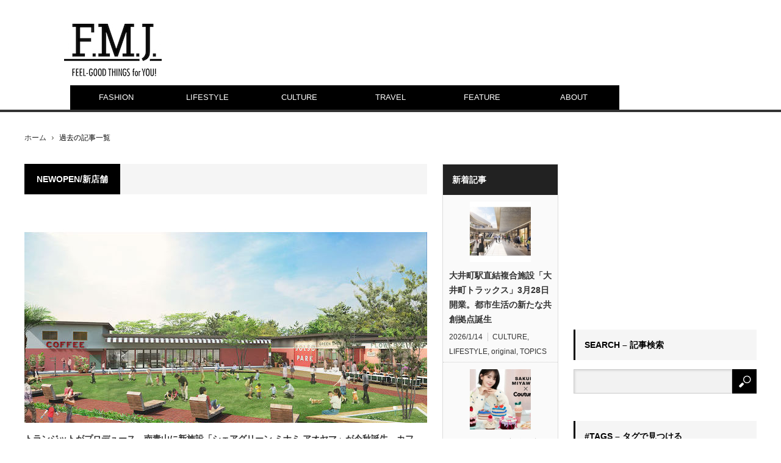

--- FILE ---
content_type: text/html; charset=UTF-8
request_url: https://fashionmarketingjournal.com/tag/newopen%E6%96%B0%E5%BA%97%E8%88%97/page/9
body_size: 11230
content:
<!DOCTYPE html>
<html class="pc" lang="ja">
<head>
<meta charset="UTF-8">
<!--[if IE]><meta http-equiv="X-UA-Compatible" content="IE=edge,chrome=1"><![endif]-->
<meta name="viewport" content="width=device-width,initial-scale=1.0">
<title>NEWOPEN/新店舗に関する記事一覧</title>
<meta name="description" content="FASHION WEB MAGAZINE">
<link rel="pingback" href="https://fashionmarketingjournal.com/wp/xmlrpc.php">
<link rel="alternate" type="application/rss+xml" title="F.M.J. magazine｜エフ・エム・ジェー マガジン &raquo; フィード" href="https://fashionmarketingjournal.com/feed" />
<link rel="alternate" type="application/rss+xml" title="F.M.J. magazine｜エフ・エム・ジェー マガジン &raquo; コメントフィード" href="https://fashionmarketingjournal.com/comments/feed" />
<link rel="alternate" type="application/rss+xml" title="F.M.J. magazine｜エフ・エム・ジェー マガジン &raquo; NEWOPEN/新店舗 タグのフィード" href="https://fashionmarketingjournal.com/tag/newopen%e6%96%b0%e5%ba%97%e8%88%97/feed" />
		<script type="text/javascript">
			window._wpemojiSettings = {"baseUrl":"https:\/\/s.w.org\/images\/core\/emoji\/72x72\/","ext":".png","source":{"concatemoji":"https:\/\/fashionmarketingjournal.com\/wp\/wp-includes\/js\/wp-emoji-release.min.js?ver=4.5.32"}};
			!function(e,o,t){var a,n,r;function i(e){var t=o.createElement("script");t.src=e,t.type="text/javascript",o.getElementsByTagName("head")[0].appendChild(t)}for(r=Array("simple","flag","unicode8","diversity"),t.supports={everything:!0,everythingExceptFlag:!0},n=0;n<r.length;n++)t.supports[r[n]]=function(e){var t,a,n=o.createElement("canvas"),r=n.getContext&&n.getContext("2d"),i=String.fromCharCode;if(!r||!r.fillText)return!1;switch(r.textBaseline="top",r.font="600 32px Arial",e){case"flag":return r.fillText(i(55356,56806,55356,56826),0,0),3e3<n.toDataURL().length;case"diversity":return r.fillText(i(55356,57221),0,0),a=(t=r.getImageData(16,16,1,1).data)[0]+","+t[1]+","+t[2]+","+t[3],r.fillText(i(55356,57221,55356,57343),0,0),a!=(t=r.getImageData(16,16,1,1).data)[0]+","+t[1]+","+t[2]+","+t[3];case"simple":return r.fillText(i(55357,56835),0,0),0!==r.getImageData(16,16,1,1).data[0];case"unicode8":return r.fillText(i(55356,57135),0,0),0!==r.getImageData(16,16,1,1).data[0]}return!1}(r[n]),t.supports.everything=t.supports.everything&&t.supports[r[n]],"flag"!==r[n]&&(t.supports.everythingExceptFlag=t.supports.everythingExceptFlag&&t.supports[r[n]]);t.supports.everythingExceptFlag=t.supports.everythingExceptFlag&&!t.supports.flag,t.DOMReady=!1,t.readyCallback=function(){t.DOMReady=!0},t.supports.everything||(a=function(){t.readyCallback()},o.addEventListener?(o.addEventListener("DOMContentLoaded",a,!1),e.addEventListener("load",a,!1)):(e.attachEvent("onload",a),o.attachEvent("onreadystatechange",function(){"complete"===o.readyState&&t.readyCallback()})),(a=t.source||{}).concatemoji?i(a.concatemoji):a.wpemoji&&a.twemoji&&(i(a.twemoji),i(a.wpemoji)))}(window,document,window._wpemojiSettings);
		</script>
		<style type="text/css">
img.wp-smiley,
img.emoji {
	display: inline !important;
	border: none !important;
	box-shadow: none !important;
	height: 1em !important;
	width: 1em !important;
	margin: 0 .07em !important;
	vertical-align: -0.1em !important;
	background: none !important;
	padding: 0 !important;
}
</style>
<link rel='stylesheet' id='style-css'  href='https://fashionmarketingjournal.com/wp/wp-content/themes/fmj/style.css?ver=3.0.2' type='text/css' media='screen' />
<script type='text/javascript' src='https://fashionmarketingjournal.com/wp/wp-includes/js/jquery/jquery.js?ver=1.12.4'></script>
<script type='text/javascript' src='https://fashionmarketingjournal.com/wp/wp-includes/js/jquery/jquery-migrate.min.js?ver=1.4.1'></script>
<link rel='https://api.w.org/' href='https://fashionmarketingjournal.com/wp-json/' />

<script src="https://fashionmarketingjournal.com/wp/wp-content/themes/fmj/js/modernizr.js?ver=3.0.2"></script>
<script src="https://fashionmarketingjournal.com/wp/wp-content/themes/fmj/js/jscript.js?ver=3.0.2"></script>
<script src="https://fashionmarketingjournal.com/wp/wp-content/themes/fmj/js/comment.js?ver=3.0.2"></script>

<link rel="stylesheet" media="screen and (max-width:641px)" href="https://fashionmarketingjournal.com/wp/wp-content/themes/fmj/responsive.css?ver=3.0.2">

<link rel="stylesheet" href="https://fashionmarketingjournal.com/wp/wp-content/themes/fmj/japanese.css?ver=3.0.2">

<!--[if lt IE 9]>
<script src="https://fashionmarketingjournal.com/wp/wp-content/themes/fmj/js/html5.js?ver=3.0.2"></script>
<![endif]-->

<style type="text/css">

body { font-size:14px; }

#logo { top:39px; left:65px; }

a:hover, #header_button li a:hover, #header_button li a.active, #header_menu li a:hover, #copyright_area a:hover, #bread_crumb .last, .styled_post_list1 li a:hover, .post_meta a:hover, .side_headline, #index_featured_post_list2 .headline
 { color:#000000; }

.design_date, #load_post a:hover, #header_category_list, #header_tag_list, #header_button li#category_button a:before, #header_button li#recommend_button a:before, #header_button li#tag_button a:before, #header_button li#misc_button a:before, #header_recommend_list a:before, #header_misc_list a:before,
 .pc #global_menu ul a, #post_list_tab li a:hover, #return_top a:hover, #wp-calendar td a:hover, #wp-calendar #prev a:hover, #wp-calendar #next a:hover, .widget_search #search-btn input:hover, .widget_search #searchsubmit:hover,
  #related_post .image:hover img, #submit_comment:hover, #post_pagination a:hover, #post_pagination p, .tcdw_category_list_widget a:hover, a.menu_button:hover, .author_profile .author_social_link li.author_link a:hover, .archive_headline span, .author_info_link:hover
   { background-color:#000000; }

.side_headline, #index_featured_post_list2 .headline, #comment_textarea textarea:focus, #guest_info input:focus, .single_headline, #related_post .image:hover img, .post_list .image:hover img, .styled_post_list1 .image:hover img
 { border-color:#000000; }

.pc #global_menu ul a:hover
   { background-color:#E3E3E3; }

.mobile #global_menu a:hover
   { background-color:#000000 !important; }

#index_featured_post_list2 .headline
   { border-color:#E60759; color:#E60759; }


<!-- Google tag (gtag.js) -->
<script async src="https://www.googletagmanager.com/gtag/js?id=G-M605FD9QKX"></script>
<script>
  window.dataLayer = window.dataLayer || [];
  function gtag(){dataLayer.push(arguments);}
  gtag('js', new Date());

  gtag('config', 'G-M605FD9QKX');
</script>
</style>



<link rel="icon" href="https://fashionmarketingjournal.com/wp/wp-content/uploads/2016/07/cropped-icon-32x32.jpg" sizes="32x32" />
<link rel="icon" href="https://fashionmarketingjournal.com/wp/wp-content/uploads/2016/07/cropped-icon-192x192.jpg" sizes="192x192" />
<link rel="apple-touch-icon-precomposed" href="https://fashionmarketingjournal.com/wp/wp-content/uploads/2016/07/cropped-icon-180x180.jpg" />
<meta name="msapplication-TileImage" content="https://fashionmarketingjournal.com/wp/wp-content/uploads/2016/07/cropped-icon-270x270.jpg" />
<script type="text/javascript">

  var _gaq = _gaq || [];
  _gaq.push(['_setAccount', 'UA-41325182-1']);
  _gaq.push(['_trackPageview']);

  (function() {
    var ga = document.createElement('script'); ga.type = 'text/javascript'; ga.async = true;
    ga.src = ('https:' == document.location.protocol ? 'https://ssl' : 'http://www') + '.google-analytics.com/ga.js';
    var s = document.getElementsByTagName('script')[0]; s.parentNode.insertBefore(ga, s);
  })();

</script>

<!-- Google tag (gtag.js) -->
<script async src="https://www.googletagmanager.com/gtag/js?id=G-M605FD9QKX"></script>
<script>
  window.dataLayer = window.dataLayer || [];
  function gtag(){dataLayer.push(arguments);}
  gtag('js', new Date());

  gtag('config', 'G-M605FD9QKX');
</script>


                        
<script src='https://www.googletagservices.com/tag/js/gpt.js'>
  googletag.pubads().definePassback('/35741869/Fmjpress_Fmj', [1, 1]).display();
</script>

  <head prefix="og: http://ogp.me/ns# fb: http://ogp.me/ns/fb# website: http://ogp.me/ns/website#">
<!DOCTYPE html>
<html><meta property='og:locale' content='ja_JP'>
<meta property='fb:app_id' content='315737618788919'>
<meta property='og:site_name' content="F.M.J.（エフ・エム・ジェイ）" />
<meta property="og:title" content="F.M.J. magazine｜エフ・エム・ジェー マガジン">
<meta property="og:description" content="FASHION WEB MAGAZINE">
<meta property="og:url" content="https://fashionmarketingjournal.com">
<meta property="og:type" content="website">
<meta property="og:image" content="http://fashionmarketingjournal.com/wp/wp-content/uploads/2016/11/fmj_ogp.jpg">

<meta name="google-site-verification" content="0mrgD7ht4ukZ4F64G4WvShGk_PbalIefyfsYexyB6tc" />
<script async src="https://pagead2.googlesyndication.com/pagead/js/adsbygoogle.js?client=ca-pub-6884186058999937"
     crossorigin="anonymous"></script>
</head>
<body class="archive paged tag tag-newopen tag-1051 paged-9 tag-paged-9">

 <div id="header">
  <div id="header_inner">

   <!-- logo -->
   <div id='logo_image'>
<h1 id="logo"><a href=" https://fashionmarketingjournal.com/" title="F.M.J. magazine｜エフ・エム・ジェー マガジン" data-label="F.M.J. magazine｜エフ・エム・ジェー マガジン"><img src="https://fashionmarketingjournal.com/wp/wp-content/uploads/tcd-w/logo.jpg?1768457898" alt="F.M.J. magazine｜エフ・エム・ジェー マガジン" title="F.M.J. magazine｜エフ・エム・ジェー マガジン" /></a></h1>
</div>

   <!-- global menu -->
      <a href="#" class="menu_button">menu</a>
   <div id="global_menu" class="clearfix">
    <ul id="menu-%e3%82%b0%e3%83%ad%e3%83%bc%e3%83%90%e3%83%ab%e3%83%a1%e3%83%8b%e3%83%a5%e3%83%bc" class="menu"><li id="menu-item-2025" class="menu-item menu-item-type-taxonomy menu-item-object-category menu-item-has-children menu-item-2025 menu-category-84"><a href="https://fashionmarketingjournal.com/category/topics/fashion">FASHION</a>
<ul class="sub-menu">
	<li id="menu-item-14741" class="menu-item menu-item-type-taxonomy menu-item-object-category menu-item-14741 menu-category-815"><a href="https://fashionmarketingjournal.com/category/collection">COLLECTION</a></li>
</ul>
</li>
<li id="menu-item-2005" class="menu-item menu-item-type-taxonomy menu-item-object-category menu-item-2005 menu-category-77"><a href="https://fashionmarketingjournal.com/category/topics/lifestyle">LIFESTYLE</a></li>
<li id="menu-item-2026" class="menu-item menu-item-type-taxonomy menu-item-object-category menu-item-2026 menu-category-89"><a href="https://fashionmarketingjournal.com/category/topics/culture">CULTURE</a></li>
<li id="menu-item-2382" class="menu-item menu-item-type-taxonomy menu-item-object-category menu-item-2382 menu-category-90"><a href="https://fashionmarketingjournal.com/category/topics/travel">TRAVEL</a></li>
<li id="menu-item-1985" class="menu-item menu-item-type-taxonomy menu-item-object-category menu-item-1985 menu-category-11"><a href="https://fashionmarketingjournal.com/category/feature">FEATURE</a></li>
<li id="menu-item-2294" class="menu-item menu-item-type-post_type menu-item-object-page menu-item-has-children menu-item-2294"><a href="https://fashionmarketingjournal.com/aboutus">ABOUT</a>
<ul class="sub-menu">
	<li id="menu-item-21491" class="menu-item menu-item-type-custom menu-item-object-custom menu-item-21491"><a target="_blank" href="https://fashionmarketingjournal.com/studio">STUDIO</a></li>
	<li id="menu-item-21472" class="menu-item menu-item-type-custom menu-item-object-custom menu-item-21472"><a target="_blank" href="https://fmj.tokyo/">PRODUCTION</a></li>
</ul>
</li>
</ul>   </div>
   
   <!-- banner1 -->
         <div id="header_banner_area">
         <script src='https://www.googletagservices.com/tag/js/gpt.js'>
  googletag.pubads().definePassback('/35741869/Fmjpress_Fmj', [728, 90]).display();
</script>       </div>
      
  </div><!-- END #header_inner -->
 </div><!-- END #header -->

 <!-- bread crumb -->
  <ul id="bread_crumb" class="clearfix">
 <li class="home"><a href="https://fashionmarketingjournal.com/"><span>ホーム</span></a></li>

 <li class="last">過去の記事一覧</li>

</ul> 
 <div id="contents" class="clearfix">
<div id="main_col">

 
  <h3 class="archive_headline"><span>NEWOPEN/新店舗</span></h3>

 
 <ol id="archive_post_list" class="clearfix">
    <li class="post_type1 post_num1 clearfix">
      <a class="image" href="https://fashionmarketingjournal.com/2018/08/sharegreenminamiaoyama.html"><img width="660" height="400" src="https://fashionmarketingjournal.com/wp/wp-content/uploads/2018/08/sharegreen_top-660x400.jpg" class="attachment-size2 size-size2 wp-post-image" alt="sharegreen_top" /></a>
      <h4 class="title"><a href="https://fashionmarketingjournal.com/2018/08/sharegreenminamiaoyama.html">トランジットがプロデュース、南青山に新施設「シェアグリーン ミナミ アオヤマ」が今秋誕生。カフェ、ショップ、オフィスなどオープン</a></h4>
   <p class="excerpt">NTT都市開発は、東京・南青山1丁目に、緑豊かな広場を中心に、カフェ、ショップ、オフィスが共存する施設「シェアグリーン ミナミ アオヤマ（SHARE GREEN MINAMI AOYAMA）」（東京都港区南青山1-12-3）を10月上…</p>      <ul class="meta clearfix">
    <li class="post_date"><time class="entry-date updated" datetime="2018-08-07T23:08:24+00:00">2018/8/1</time></li>    <li class="post_category"><a href="https://fashionmarketingjournal.com/category/topics/lifestyle" rel="category tag">LIFESTYLE</a>, <a href="https://fashionmarketingjournal.com/category/original" rel="category tag">original</a>, <a href="https://fashionmarketingjournal.com/category/topics" rel="category tag">TOPICS</a></li>   </ul>
        </li><!-- END .post_list -->
    <li class="post_type2 post_num2 clearfix">
      <a class="image" href="https://fashionmarketingjournal.com/2018/07/shibuyabridgeopen.html"><img width="550" height="270" src="https://fashionmarketingjournal.com/wp/wp-content/uploads/2018/07/shibuyabridge-9-550x270.jpg" class="attachment-size4 size-size4 wp-post-image" alt="shibuyabridge-9" /></a>
      <h4 class="title"><a href="https://fashionmarketingjournal.com/2018/07/shibuyabridgeopen.html">渋谷再開発で代官山エリアとつなげる「渋谷ブリッジ」が今秋オープン。マスタード ホテル、保育所、カフェ、オフィスなど多様な用途で始動</a></h4>
   <p class="excerpt">東京急行電鉄は、東横線渋谷・代官山間の地下化によって新たに創出されたトンネル上部の線路跡地で推進す…</p>      <ul class="meta clearfix">
    <li class="post_date"><time class="entry-date updated" datetime="2018-07-30T21:59:25+00:00">2018/7/30</time></li>    <li class="post_category"><a href="https://fashionmarketingjournal.com/category/topics/lifestyle" rel="category tag">LIFESTYLE</a>, <a href="https://fashionmarketingjournal.com/category/original" rel="category tag">original</a>, <a href="https://fashionmarketingjournal.com/category/topics" rel="category tag">TOPICS</a></li>   </ul>
        </li><!-- END .post_list -->
    <li class="post_type2 post_num3 clearfix">
      <a class="image" href="https://fashionmarketingjournal.com/2018/07/undefeated-harajukumeijidori.html"><img width="500" height="270" src="https://fashionmarketingjournal.com/wp/wp-content/uploads/2018/07/WASTED-YOUTH-X-UNDEFEATED-COLLECTION1-500x270.jpg" class="attachment-size4 size-size4 wp-post-image" alt="WASTED YOUTH X UNDEFEATED COLLECTION1" /></a>
      <h4 class="title"><a href="https://fashionmarketingjournal.com/2018/07/undefeated-harajukumeijidori.html">「UNDEFEATED」が原宿・明治通りにオープン。VERDY が手がける WASTED YOUTH 店舗限定Tシャツをリリース</a></h4>
   <p class="excerpt">アメリカ・ロサンゼルス発のハイプなカルチャーを発信するスニーカーショップ「アンディフィーテッド（…</p>      <ul class="meta clearfix">
    <li class="post_date"><time class="entry-date updated" datetime="2018-07-09T17:02:24+00:00">2018/7/9</time></li>    <li class="post_category"><a href="https://fashionmarketingjournal.com/category/topics/fashion" rel="category tag">FASHION</a>, <a href="https://fashionmarketingjournal.com/category/original" rel="category tag">original</a>, <a href="https://fashionmarketingjournal.com/category/topics" rel="category tag">TOPICS</a></li>   </ul>
        </li><!-- END .post_list -->
    <li class="post_type2 post_num4 clearfix">
      <a class="image" href="https://fashionmarketingjournal.com/2018/07/hoshinoresortkaiito_renewal.html"><img width="550" height="270" src="https://fashionmarketingjournal.com/wp/wp-content/uploads/2018/07/kaiitohoshino-2-550x270.jpg" class="attachment-size4 size-size4 wp-post-image" alt="kaiitohoshino-2" /></a>
      <h4 class="title"><a href="https://fashionmarketingjournal.com/2018/07/hoshinoresortkaiito_renewal.html">星野リゾート「界 伊東」が今冬リニューアルオープン。伊豆の豊かな四季を表現したご当地部屋が誕生</a></h4>
   <p class="excerpt">静岡県・伊東温泉にある「星野リゾート 界 伊東」は、大浴場、ロビー、客室を改装し、12月21日にリニ…</p>      <ul class="meta clearfix">
    <li class="post_date"><time class="entry-date updated" datetime="2018-07-11T20:11:55+00:00">2018/7/5</time></li>    <li class="post_category"><a href="https://fashionmarketingjournal.com/category/original" rel="category tag">original</a>, <a href="https://fashionmarketingjournal.com/category/topics" rel="category tag">TOPICS</a>, <a href="https://fashionmarketingjournal.com/category/topics/travel" rel="category tag">TRAVEL</a></li>   </ul>
        </li><!-- END .post_list -->
    <li class="post_type2 post_num5 clearfix">
      <a class="image" href="https://fashionmarketingjournal.com/2018/06/actus-kichijoji.html"><img width="550" height="270" src="https://fashionmarketingjournal.com/wp/wp-content/uploads/2018/06/actuskichijoji1-550x270.jpg" class="attachment-size4 size-size4 wp-post-image" alt="actuskichijoji1" /></a>
      <h4 class="title"><a href="https://fashionmarketingjournal.com/2018/06/actus-kichijoji.html">武蔵野エリアに初出店「アクタス 吉祥寺店」が7月オープン。コペンハーゲンのデザイナーによるポップアップも開催</a></h4>
   <p class="excerpt">「アクタス（ACTUS）」が7月20日、東京・吉祥寺（東京都武蔵野市吉祥寺本町2丁目2－6）にオープ…</p>      <ul class="meta clearfix">
    <li class="post_date"><time class="entry-date updated" datetime="2018-06-19T14:43:31+00:00">2018/6/18</time></li>    <li class="post_category"><a href="https://fashionmarketingjournal.com/category/topics/lifestyle" rel="category tag">LIFESTYLE</a>, <a href="https://fashionmarketingjournal.com/category/original" rel="category tag">original</a>, <a href="https://fashionmarketingjournal.com/category/topics" rel="category tag">TOPICS</a></li>   </ul>
        </li><!-- END .post_list -->
    <li class="post_type3 post_num6 clearfix">
      <a class="image" href="https://fashionmarketingjournal.com/2018/06/ginzasonypark.html"><img width="150" height="150" src="https://fashionmarketingjournal.com/wp/wp-content/uploads/2018/06/ginzasonypark-top-150x150.jpg" class="attachment-size1 size-size1 wp-post-image" alt="ginzasonypark-top" srcset="https://fashionmarketingjournal.com/wp/wp-content/uploads/2018/06/ginzasonypark-top-150x150.jpg 150w, https://fashionmarketingjournal.com/wp/wp-content/uploads/2018/06/ginzasonypark-top-120x120.jpg 120w" sizes="(max-width: 150px) 100vw, 150px" /></a>
      <h4 class="title"><a href="https://fashionmarketingjournal.com/2018/06/ginzasonypark.html">旧ソニービル跡地に「銀座ソニーパーク」8月オープン。「藤原ヒロシのコンビニ」など体験型の新感覚施設として期間限定展開</a></h4>
         <ul class="meta clearfix">
    <li class="post_date"><time class="entry-date updated" datetime="2018-06-09T20:02:41+00:00">2018/6/8</time></li>    <li class="post_category"><a href="https://fashionmarketingjournal.com/category/topics/lifestyle" rel="category tag">LIFESTYLE</a>, <a href="https://fashionmarketingjournal.com/category/original" rel="category tag">original</a>, <a href="https://fashionmarketingjournal.com/category/topics" rel="category tag">TOPICS</a></li>   </ul>
        </li><!-- END .post_list -->
    <li class="post_type3 post_num7 clearfix">
      <a class="image" href="https://fashionmarketingjournal.com/2018/06/vendomeaoyama-renewal.html"><img width="150" height="150" src="https://fashionmarketingjournal.com/wp/wp-content/uploads/2018/06/vendomeaoyama-re1-150x150.jpg" class="attachment-size1 size-size1 wp-post-image" alt="vendomeaoyama-re1" srcset="https://fashionmarketingjournal.com/wp/wp-content/uploads/2018/06/vendomeaoyama-re1-150x150.jpg 150w, https://fashionmarketingjournal.com/wp/wp-content/uploads/2018/06/vendomeaoyama-re1-120x120.jpg 120w" sizes="(max-width: 150px) 100vw, 150px" /></a>
      <h4 class="title"><a href="https://fashionmarketingjournal.com/2018/06/vendomeaoyama-renewal.html">ヴァンドーム青山本店がリニューアルオープン。限定ジュエリーやイニシャルセミオーダーリングも登場</a></h4>
         <ul class="meta clearfix">
    <li class="post_date"><time class="entry-date updated" datetime="2018-06-10T07:49:18+00:00">2018/6/8</time></li>    <li class="post_category"><a href="https://fashionmarketingjournal.com/category/topics/fashion" rel="category tag">FASHION</a>, <a href="https://fashionmarketingjournal.com/category/original" rel="category tag">original</a>, <a href="https://fashionmarketingjournal.com/category/topics" rel="category tag">TOPICS</a></li>   </ul>
        </li><!-- END .post_list -->
    <li class="post_type3 post_num8 clearfix">
      <a class="image" href="https://fashionmarketingjournal.com/2018/04/bvlgarihoteltokyo.html"><img width="150" height="150" src="https://fashionmarketingjournal.com/wp/wp-content/uploads/2018/04/bvlgarihoteltokyo_-150x150.jpg" class="attachment-size1 size-size1 wp-post-image" alt="bvlgarihoteltokyo_" srcset="https://fashionmarketingjournal.com/wp/wp-content/uploads/2018/04/bvlgarihoteltokyo_-150x150.jpg 150w, https://fashionmarketingjournal.com/wp/wp-content/uploads/2018/04/bvlgarihoteltokyo_-120x120.jpg 120w" sizes="(max-width: 150px) 100vw, 150px" /></a>
      <h4 class="title"><a href="https://fashionmarketingjournal.com/2018/04/bvlgarihoteltokyo.html">「ブルガリ ホテル 東京」が2022年開業。待望の初上陸は、東京駅前複合ビル施設内に</a></h4>
         <ul class="meta clearfix">
    <li class="post_date"><time class="entry-date updated" datetime="2018-05-07T21:51:59+00:00">2018/4/25</time></li>    <li class="post_category"><a href="https://fashionmarketingjournal.com/category/original" rel="category tag">original</a>, <a href="https://fashionmarketingjournal.com/category/topics" rel="category tag">TOPICS</a>, <a href="https://fashionmarketingjournal.com/category/topics/travel" rel="category tag">TRAVEL</a></li>   </ul>
        </li><!-- END .post_list -->
   </ol>

 
 <div class="page_navi clearfix">
<h4>PAGE NAVI</h4>
<ul class='page-numbers'>
	<li><a class="prev page-numbers" href="https://fashionmarketingjournal.com/tag/newopen%E6%96%B0%E5%BA%97%E8%88%97/page/8">&laquo;</a></li>
	<li><a class='page-numbers' href='https://fashionmarketingjournal.com/tag/newopen%E6%96%B0%E5%BA%97%E8%88%97/'>1</a></li>
	<li><span class="page-numbers dots">&hellip;</span></li>
	<li><a class='page-numbers' href='https://fashionmarketingjournal.com/tag/newopen%E6%96%B0%E5%BA%97%E8%88%97/page/4'>4</a></li>
	<li><a class='page-numbers' href='https://fashionmarketingjournal.com/tag/newopen%E6%96%B0%E5%BA%97%E8%88%97/page/5'>5</a></li>
	<li><a class='page-numbers' href='https://fashionmarketingjournal.com/tag/newopen%E6%96%B0%E5%BA%97%E8%88%97/page/6'>6</a></li>
	<li><a class='page-numbers' href='https://fashionmarketingjournal.com/tag/newopen%E6%96%B0%E5%BA%97%E8%88%97/page/7'>7</a></li>
	<li><a class='page-numbers' href='https://fashionmarketingjournal.com/tag/newopen%E6%96%B0%E5%BA%97%E8%88%97/page/8'>8</a></li>
	<li><span class='page-numbers current'>9</span></li>
</ul>

</div>

</div><!-- END #main_col -->

<div id="side_col1" class="type2">

 
              <div class="side_widget clearfix styled_post_list1_widget" id="styled_post_list1_widget-4">
<h3 class="side_headline"><span>新着記事</span></h3><ol class="styled_post_list1">
 <li class="clearfix">
   <a class="image" href="https://fashionmarketingjournal.com/2026/01/oimachi-tracks.html"><img width="150" height="150" src="https://fashionmarketingjournal.com/wp/wp-content/uploads/2026/01/oimachi-150x150.jpg" class="attachment-size1 size-size1 wp-post-image" alt="oimachi" srcset="https://fashionmarketingjournal.com/wp/wp-content/uploads/2026/01/oimachi-150x150.jpg 150w, https://fashionmarketingjournal.com/wp/wp-content/uploads/2026/01/oimachi-120x120.jpg 120w" sizes="(max-width: 150px) 100vw, 150px" /></a>   <div class="info">
    <a class="title" href="https://fashionmarketingjournal.com/2026/01/oimachi-tracks.html">大井町駅直結複合施設「大井町トラックス」3月28日開業。都市生活の新たな共創拠点誕生</a>
        <ul class="meta clearfix">
     <li class="post_date"><time class="entry-date updated" datetime="2026-01-14T19:55:41+00:00">2026/1/14</time></li>     <li class="post_category"><a href="https://fashionmarketingjournal.com/category/topics/culture" rel="category tag">CULTURE</a>, <a href="https://fashionmarketingjournal.com/category/topics/lifestyle" rel="category tag">LIFESTYLE</a>, <a href="https://fashionmarketingjournal.com/category/original" rel="category tag">original</a>, <a href="https://fashionmarketingjournal.com/category/topics" rel="category tag">TOPICS</a></li>    </ul>
       </div>
 </li>
 <li class="clearfix">
   <a class="image" href="https://fashionmarketingjournal.com/2026/01/sakura-miyawaki-couturier.html"><img width="150" height="150" src="https://fashionmarketingjournal.com/wp/wp-content/uploads/2026/01/SAKURA-MIYAWAKI-×-Couturier-2-150x150.jpg" class="attachment-size1 size-size1 wp-post-image" alt="SAKURA MIYAWAKI × Couturier (2)" srcset="https://fashionmarketingjournal.com/wp/wp-content/uploads/2026/01/SAKURA-MIYAWAKI-×-Couturier-2-150x150.jpg 150w, https://fashionmarketingjournal.com/wp/wp-content/uploads/2026/01/SAKURA-MIYAWAKI-×-Couturier-2-120x120.jpg 120w" sizes="(max-width: 150px) 100vw, 150px" /></a>   <div class="info">
    <a class="title" href="https://fashionmarketingjournal.com/2026/01/sakura-miyawaki-couturier.html">LE SSERAFIM宮脇咲良、クチュリエのアンバサダーに就任。コラボレーションブランド「サクラ ミヤワキ×クチュリエ」誕生</a>
        <ul class="meta clearfix">
     <li class="post_date"><time class="entry-date updated" datetime="2026-01-13T18:31:15+00:00">2026/1/13</time></li>     <li class="post_category"><a href="https://fashionmarketingjournal.com/category/topics/fashion" rel="category tag">FASHION</a>, <a href="https://fashionmarketingjournal.com/category/original" rel="category tag">original</a>, <a href="https://fashionmarketingjournal.com/category/topics" rel="category tag">TOPICS</a></li>    </ul>
       </div>
 </li>
 <li class="clearfix">
   <a class="image" href="https://fashionmarketingjournal.com/2026/01/loewe-opening.html"><img width="150" height="150" src="https://fashionmarketingjournal.com/wp/wp-content/uploads/2026/01/LOEVE-150x150.jpg" class="attachment-size1 size-size1 wp-post-image" alt="LOEVE" srcset="https://fashionmarketingjournal.com/wp/wp-content/uploads/2026/01/LOEVE-150x150.jpg 150w, https://fashionmarketingjournal.com/wp/wp-content/uploads/2026/01/LOEVE-120x120.jpg 120w" sizes="(max-width: 150px) 100vw, 150px" /></a>   <div class="info">
    <a class="title" href="https://fashionmarketingjournal.com/2026/01/loewe-opening.html">カサロエベ銀座のグランドオープンを祝し、向井理、有村架純、中村アンら多くのセレブリティやアーティストが来場</a>
        <ul class="meta clearfix">
     <li class="post_date"><time class="entry-date updated" datetime="2026-01-09T17:27:32+00:00">2026/1/9</time></li>     <li class="post_category"><a href="https://fashionmarketingjournal.com/category/topics/fashion" rel="category tag">FASHION</a>, <a href="https://fashionmarketingjournal.com/category/original" rel="category tag">original</a>, <a href="https://fashionmarketingjournal.com/category/topics" rel="category tag">TOPICS</a></li>    </ul>
       </div>
 </li>
 <li class="clearfix">
   <a class="image" href="https://fashionmarketingjournal.com/2026/01/shibuya-parco-2026-ss-new-look.html"><img width="150" height="150" src="https://fashionmarketingjournal.com/wp/wp-content/uploads/2026/01/PARCO-12-150x150.jpg" class="attachment-size1 size-size1 wp-post-image" alt="PARCO (12)" srcset="https://fashionmarketingjournal.com/wp/wp-content/uploads/2026/01/PARCO-12-150x150.jpg 150w, https://fashionmarketingjournal.com/wp/wp-content/uploads/2026/01/PARCO-12-120x120.jpg 120w" sizes="(max-width: 150px) 100vw, 150px" /></a>   <div class="info">
    <a class="title" href="https://fashionmarketingjournal.com/2026/01/shibuya-parco-2026-ss-new-look.html">渋谷PARCO2026年春夏コレクションのキャンペーン、冨永章胤がグッチを纏いPARCO CRUISEに登場。短編映画「THE TIGER」の特別上映会も開催</a>
        <ul class="meta clearfix">
     <li class="post_date"><time class="entry-date updated" datetime="2026-01-08T18:14:18+00:00">2026/1/8</time></li>     <li class="post_category"><a href="https://fashionmarketingjournal.com/category/topics/fashion" rel="category tag">FASHION</a>, <a href="https://fashionmarketingjournal.com/category/original" rel="category tag">original</a>, <a href="https://fashionmarketingjournal.com/category/topics" rel="category tag">TOPICS</a></li>    </ul>
       </div>
 </li>
 <li class="clearfix">
   <a class="image" href="https://fashionmarketingjournal.com/2026/01/er-beautyyouth-united-arrows.html"><img width="150" height="150" src="https://fashionmarketingjournal.com/wp/wp-content/uploads/2026/01/ER12-150x150.jpg" class="attachment-size1 size-size1 wp-post-image" alt="ER12" srcset="https://fashionmarketingjournal.com/wp/wp-content/uploads/2026/01/ER12-150x150.jpg 150w, https://fashionmarketingjournal.com/wp/wp-content/uploads/2026/01/ER12-120x120.jpg 120w" sizes="(max-width: 150px) 100vw, 150px" /></a>   <div class="info">
    <a class="title" href="https://fashionmarketingjournal.com/2026/01/er-beautyyouth-united-arrows.html">ユナイテッドアローズ、emmaと中村璃乃が手がける「イーアール」の独占販売をスタート</a>
        <ul class="meta clearfix">
     <li class="post_date"><time class="entry-date updated" datetime="2026-01-07T17:46:57+00:00">2026/1/7</time></li>     <li class="post_category"><a href="https://fashionmarketingjournal.com/category/topics/fashion" rel="category tag">FASHION</a>, <a href="https://fashionmarketingjournal.com/category/original" rel="category tag">original</a>, <a href="https://fashionmarketingjournal.com/category/topics" rel="category tag">TOPICS</a></li>    </ul>
       </div>
 </li>
</ol>
</div>
        
 
</div><div id="side_col2">

 
              <div class="side_widget clearfix ml_ad_widget" id="ml_ad_widget-10">
<script async src="//pagead2.googlesyndication.com/pagead/js/adsbygoogle.js"></script>
<!-- 記事下レクタングル -->
<ins class="adsbygoogle"
     style="display:inline-block;width:300px;height:250px"
     data-ad-client="ca-pub-6884186058999937"
     data-ad-slot="5941516006"></ins>
<script>
(adsbygoogle = window.adsbygoogle || []).push({});
</script></div>
<div class="side_widget clearfix widget_search" id="search-6">
<h3 class="side_headline"><span>SEARCH &#8211; 記事検索</span></h3><form role="search" method="get" id="searchform" class="searchform" action="https://fashionmarketingjournal.com/">
				<div>
					<label class="screen-reader-text" for="s">検索:</label>
					<input type="text" value="" name="s" id="s" />
					<input type="submit" id="searchsubmit" value="検索" />
				</div>
			</form></div>
<div class="side_widget clearfix widget_tag_cloud" id="tag_cloud-3">
<h3 class="side_headline"><span>#TAGS &#8211; タグで見つける</span></h3><div class="tagcloud"><a href='https://fashionmarketingjournal.com/tag/adidas-originals' class='tag-link-112 tag-link-position-1' title='39件のトピック' style='font-size: 8.9074074074074pt;'>adidas Originals</a>
<a href='https://fashionmarketingjournal.com/tag/art' class='tag-link-96 tag-link-position-2' title='38件のトピック' style='font-size: 8.7777777777778pt;'>ART</a>
<a href='https://fashionmarketingjournal.com/tag/beams' class='tag-link-108 tag-link-position-3' title='84件のトピック' style='font-size: 13.185185185185pt;'>BEAMS</a>
<a href='https://fashionmarketingjournal.com/tag/beauty' class='tag-link-404 tag-link-position-4' title='402件のトピック' style='font-size: 22pt;'>BEAUTY</a>
<a href='https://fashionmarketingjournal.com/tag/chanel' class='tag-link-150 tag-link-position-5' title='51件のトピック' style='font-size: 10.462962962963pt;'>CHANEL</a>
<a href='https://fashionmarketingjournal.com/tag/collection' class='tag-link-712 tag-link-position-6' title='61件のトピック' style='font-size: 11.37037037037pt;'>Collection</a>
<a href='https://fashionmarketingjournal.com/tag/digital' class='tag-link-147 tag-link-position-7' title='66件のトピック' style='font-size: 11.888888888889pt;'>DIGITAL</a>
<a href='https://fashionmarketingjournal.com/tag/dior' class='tag-link-471 tag-link-position-8' title='36件のトピック' style='font-size: 8.5185185185185pt;'>Dior</a>
<a href='https://fashionmarketingjournal.com/tag/ec' class='tag-link-103 tag-link-position-9' title='61件のトピック' style='font-size: 11.37037037037pt;'>EC</a>
<a href='https://fashionmarketingjournal.com/tag/home' class='tag-link-343 tag-link-position-10' title='117件のトピック' style='font-size: 15pt;'>HOME</a>
<a href='https://fashionmarketingjournal.com/tag/hotel' class='tag-link-331 tag-link-position-11' title='108件のトピック' style='font-size: 14.611111111111pt;'>HOTEL</a>
<a href='https://fashionmarketingjournal.com/tag/jewelrywatch' class='tag-link-720 tag-link-position-12' title='45件のトピック' style='font-size: 9.6851851851852pt;'>Jewelry&amp;Watch</a>
<a href='https://fashionmarketingjournal.com/tag/louis-vuitton' class='tag-link-100 tag-link-position-13' title='56件のトピック' style='font-size: 10.981481481481pt;'>LOUIS VUITTON</a>
<a href='https://fashionmarketingjournal.com/tag/music' class='tag-link-371 tag-link-position-14' title='33件のトピック' style='font-size: 8pt;'>MUSIC</a>
<a href='https://fashionmarketingjournal.com/tag/new-open%e6%96%b0%e5%ba%97%e8%88%97' class='tag-link-430 tag-link-position-15' title='398件のトピック' style='font-size: 21.87037037037pt;'>NEW OPEN/新店舗</a>
<a href='https://fashionmarketingjournal.com/tag/newopen%e6%96%b0%e5%ba%97%e8%88%97' class='tag-link-1051 tag-link-position-16' title='168件のトピック' style='font-size: 17.074074074074pt;'>NEWOPEN/新店舗</a>
<a href='https://fashionmarketingjournal.com/tag/nike' class='tag-link-110 tag-link-position-17' title='88件のトピック' style='font-size: 13.444444444444pt;'>NIKE</a>
<a href='https://fashionmarketingjournal.com/tag/scentpedia' class='tag-link-462 tag-link-position-18' title='290件のトピック' style='font-size: 20.055555555556pt;'>Scentpedia</a>
<a href='https://fashionmarketingjournal.com/tag/sports' class='tag-link-98 tag-link-position-19' title='51件のトピック' style='font-size: 10.462962962963pt;'>SPORTS</a>
<a href='https://fashionmarketingjournal.com/tag/uniqlo' class='tag-link-111 tag-link-position-20' title='47件のトピック' style='font-size: 9.9444444444444pt;'>UNIQLO</a>
<a href='https://fashionmarketingjournal.com/tag/%e3%82%a2%e3%83%bc%e3%83%88' class='tag-link-729 tag-link-position-21' title='58件のトピック' style='font-size: 11.111111111111pt;'>アート</a>
<a href='https://fashionmarketingjournal.com/tag/%e3%82%a2%e3%83%bc%e3%83%88%e3%82%a4%e3%83%99%e3%83%b3%e3%83%88' class='tag-link-95 tag-link-position-22' title='52件のトピック' style='font-size: 10.462962962963pt;'>アートイベント</a>
<a href='https://fashionmarketingjournal.com/tag/%e3%82%a4%e3%83%99%e3%83%b3%e3%83%88' class='tag-link-523 tag-link-position-23' title='61件のトピック' style='font-size: 11.37037037037pt;'>イベント</a>
<a href='https://fashionmarketingjournal.com/tag/%e3%82%aa%e3%83%a0%e3%83%8b%e3%83%81%e3%83%a3%e3%83%8d%e3%83%ab' class='tag-link-104 tag-link-position-24' title='46件のトピック' style='font-size: 9.8148148148148pt;'>オムニチャネル</a>
<a href='https://fashionmarketingjournal.com/tag/%e3%82%ad%e3%83%a3%e3%83%b3%e3%83%9a%e3%83%bc%e3%83%b3' class='tag-link-107 tag-link-position-25' title='39件のトピック' style='font-size: 8.9074074074074pt;'>キャンペーン</a>
<a href='https://fashionmarketingjournal.com/tag/%e3%82%b0%e3%83%ab%e3%83%a1' class='tag-link-148 tag-link-position-26' title='185件のトピック' style='font-size: 17.592592592593pt;'>グルメ</a>
<a href='https://fashionmarketingjournal.com/tag/%e3%82%b3%e3%83%a9%e3%83%9c%e3%83%ac%e3%83%bc%e3%82%b7%e3%83%a7%e3%83%b3' class='tag-link-93 tag-link-position-27' title='349件のトピック' style='font-size: 21.092592592593pt;'>コラボレーション</a>
<a href='https://fashionmarketingjournal.com/tag/%e3%82%b3%e3%83%a9%e3%83%a0' class='tag-link-85 tag-link-position-28' title='70件のトピック' style='font-size: 12.148148148148pt;'>コラム</a>
<a href='https://fashionmarketingjournal.com/tag/%e3%82%b5%e3%82%b9%e3%83%86%e3%83%8a%e3%83%96%e3%83%ab' class='tag-link-1336 tag-link-position-29' title='52件のトピック' style='font-size: 10.462962962963pt;'>サステナブル</a>
<a href='https://fashionmarketingjournal.com/tag/%e3%82%b9%e3%83%8b%e3%83%bc%e3%82%ab%e3%83%bc' class='tag-link-398 tag-link-position-30' title='127件のトピック' style='font-size: 15.518518518519pt;'>スニーカー</a>
<a href='https://fashionmarketingjournal.com/tag/%e3%83%88%e3%83%a9%e3%83%b3%e3%82%b8%e3%83%83%e3%83%88%e3%82%b8%e3%82%a7%e3%83%8d%e3%83%a9%e3%83%ab%e3%82%aa%e3%83%95%e3%82%a3%e3%82%b9' class='tag-link-125 tag-link-position-31' title='45件のトピック' style='font-size: 9.6851851851852pt;'>トランジットジェネラルオフィス</a>
<a href='https://fashionmarketingjournal.com/tag/%e3%83%9e%e3%83%bc%e3%82%b1%e3%83%86%e3%82%a3%e3%83%b3%e3%82%b0' class='tag-link-127 tag-link-position-32' title='116件のトピック' style='font-size: 15pt;'>マーケティング</a>
<a href='https://fashionmarketingjournal.com/tag/%e3%83%aa%e3%83%8e%e3%83%99%e3%83%bc%e3%82%b7%e3%83%a7%e3%83%b3' class='tag-link-81 tag-link-position-33' title='33件のトピック' style='font-size: 8pt;'>リノベーション</a>
<a href='https://fashionmarketingjournal.com/tag/%e4%b8%89%e8%b6%8a%e4%bc%8a%e5%8b%a2%e4%b8%b9' class='tag-link-119 tag-link-position-34' title='70件のトピック' style='font-size: 12.148148148148pt;'>三越伊勢丹</a>
<a href='https://fashionmarketingjournal.com/tag/%e4%ba%8c%e5%ad%90%e7%8e%89%e5%b7%9d' class='tag-link-180 tag-link-position-35' title='43件のトピック' style='font-size: 9.4259259259259pt;'>二子玉川</a>
<a href='https://fashionmarketingjournal.com/tag/%e4%ba%ac%e9%83%bd' class='tag-link-177 tag-link-position-36' title='42件のトピック' style='font-size: 9.2962962962963pt;'>京都</a>
<a href='https://fashionmarketingjournal.com/tag/%e4%bb%a3%e5%ae%98%e5%b1%b1' class='tag-link-195 tag-link-position-37' title='34件のトピック' style='font-size: 8.1296296296296pt;'>代官山</a>
<a href='https://fashionmarketingjournal.com/tag/%e5%8e%9f%e5%ae%bf' class='tag-link-194 tag-link-position-38' title='47件のトピック' style='font-size: 9.9444444444444pt;'>原宿</a>
<a href='https://fashionmarketingjournal.com/tag/%e5%ae%b6%e9%9b%bb' class='tag-link-257 tag-link-position-39' title='40件のトピック' style='font-size: 9.037037037037pt;'>家電</a>
<a href='https://fashionmarketingjournal.com/tag/%e6%96%b0%e3%83%96%e3%83%a9%e3%83%b3%e3%83%89new-brand' class='tag-link-680 tag-link-position-40' title='37件のトピック' style='font-size: 8.6481481481481pt;'>新ブランド/NEW BRAND</a>
<a href='https://fashionmarketingjournal.com/tag/%e6%b8%8b%e8%b0%b7' class='tag-link-291 tag-link-position-41' title='54件のトピック' style='font-size: 10.722222222222pt;'>渋谷</a>
<a href='https://fashionmarketingjournal.com/tag/%e8%a1%a8%e5%8f%82%e9%81%93' class='tag-link-208 tag-link-position-42' title='35件のトピック' style='font-size: 8.3888888888889pt;'>表参道</a>
<a href='https://fashionmarketingjournal.com/tag/%e9%8a%80%e5%ba%a7' class='tag-link-184 tag-link-position-43' title='65件のトピック' style='font-size: 11.759259259259pt;'>銀座</a>
<a href='https://fashionmarketingjournal.com/tag/%e9%9b%91%e8%aa%8c' class='tag-link-397 tag-link-position-44' title='37件のトピック' style='font-size: 8.6481481481481pt;'>雑誌</a>
<a href='https://fashionmarketingjournal.com/tag/%e9%a6%99%e6%b0%b4%e3%83%95%e3%83%ac%e3%82%b0%e3%83%a9%e3%83%b3%e3%82%b9' class='tag-link-461 tag-link-position-45' title='309件のトピック' style='font-size: 20.444444444444pt;'>香水/フレグランス</a></div>
</div>
<div class="side_widget clearfix ml_ad_widget" id="ml_ad_widget-12">
<script type='text/javascript'>
<!--//<![CDATA[
   document.MAX_ct0 ='';
   var m3_u = (location.protocol=='https:'?'https://cas.criteo.com/delivery/ajs.php?':'http://cas.criteo.com/delivery/ajs.php?');
   var m3_r = Math.floor(Math.random()*99999999999);
   document.write ("<scr"+"ipt type='text/javascript' src='"+m3_u);
   document.write ("zoneid=403110");document.write("&amp;nodis=1");
   document.write ('&amp;cb=' + m3_r);
   if (document.MAX_used != ',') document.write ("&amp;exclude=" + document.MAX_used);
   document.write (document.charset ? '&amp;charset='+document.charset : (document.characterSet ? '&amp;charset='+document.characterSet : ''));
   document.write ("&amp;loc=" + escape(window.location).substring(0,1600));
   if (document.context) document.write ("&context=" + escape(document.context));
   if ((typeof(document.MAX_ct0) != 'undefined') && (document.MAX_ct0.substring(0,4) == 'http')) {
       document.write ("&amp;ct0=" + escape(document.MAX_ct0));
   }
   if (document.mmm_fo) document.write ("&amp;mmm_fo=1");
   var publisherurl = "%%SITE%%";
   var macro = "%%SI" + "TE%%";
   if (publisherurl !== macro) document.write ("&amp;publisherurl="+publisherurl);
   document.write ("'></scr"+"ipt>");
//]]>--></script></div>
        
 
</div>

 </div><!-- END #contents -->

 <div id="footer">
  <div id="footer_inner" class="clearfix">

      <div id="footer_widget_area">
    <div class="footer_widget clearfix widget_nav_menu" id="nav_menu-2">
<div class="menu-footer_list-container"><ul id="menu-footer_list" class="menu"><li id="menu-item-2271" class="menu-item menu-item-type-taxonomy menu-item-object-category menu-item-2271 menu-category-84"><a href="https://fashionmarketingjournal.com/category/topics/fashion">FASHION</a></li>
<li id="menu-item-2272" class="menu-item menu-item-type-taxonomy menu-item-object-category menu-item-2272 menu-category-77"><a href="https://fashionmarketingjournal.com/category/topics/lifestyle">LIFESTYLE</a></li>
<li id="menu-item-2274" class="menu-item menu-item-type-taxonomy menu-item-object-category menu-item-2274 menu-category-89"><a href="https://fashionmarketingjournal.com/category/topics/culture">CULTURE</a></li>
<li id="menu-item-2383" class="menu-item menu-item-type-taxonomy menu-item-object-category menu-item-2383 menu-category-90"><a href="https://fashionmarketingjournal.com/category/topics/travel">TRAVEL</a></li>
<li id="menu-item-21425" class="menu-item menu-item-type-taxonomy menu-item-object-category menu-item-21425 menu-category-815"><a href="https://fashionmarketingjournal.com/category/collection">COLLECTION</a></li>
<li id="menu-item-2275" class="menu-item menu-item-type-taxonomy menu-item-object-category menu-item-2275 menu-category-11"><a href="https://fashionmarketingjournal.com/category/feature">FEATURE</a></li>
<li id="menu-item-2298" class="menu-item menu-item-type-post_type menu-item-object-page menu-item-2298"><a href="https://fashionmarketingjournal.com/aboutus">ABOUT</a></li>
<li id="menu-item-2299" class="menu-item menu-item-type-custom menu-item-object-custom menu-item-home menu-item-2299"><a href="https://fashionmarketingjournal.com/">HOME</a></li>
</ul></div></div>
   </div><!-- END #footer_widget1 -->
   
   <div id="footer_info">

    <!-- footer logo -->
    <div id="footer_logo">
          <h3><a href="https://fashionmarketingjournal.com/"><img src="/img/fmj_logo_new.png" alt="F.M.J. magazine｜エフ・エム・ジェー マガジン" title="F.M.J. magazine｜エフ・エム・ジェー マガジン" /></a></h3>
         </div>

    <!-- footer desc -->
        <div id="footer_desc">
     <p>FEEL-GOOD ＝ “いい気分” で暮らすための、ファッションWEBマガジン｜F.M.J. magazine （エフ・エム・ジェー マガジン）<br />
“ファッションの目線”で日々の暮らしに取り入れたくなる、FEEL-GOODなコトを衣・食・住・遊をテーマに特集していきます。</p>
    </div>
    
    <!-- social button -->
        <ul class="clearfix" id="footer_social_link">
               <li class="facebook"><a class="target_blank" href="https://www.facebook.com/FMJmagazine/">Facebook</a></li>
               <li class="rss"><a class="target_blank" href="https://fashionmarketingjournal.com/feed">RSS</a></li>
         </ul>
    
   </div><!-- END #footer_info -->

  </div><!-- END #footer_inner -->
 </div><!-- END #footer -->

 <div id="copyright_area">
  <div id="copyright_area_inner" class="clearfix">
   <!-- footer menu -->
      <div id="footer_menu">
    <ul id="menu-%e3%83%95%e3%83%83%e3%82%bf%e3%83%bc%e3%83%a1%e3%83%8b%e3%83%a5%e3%83%bc" class="menu"><li id="menu-item-2280" class="menu-item menu-item-type-post_type menu-item-object-page menu-item-2280"><a href="https://fashionmarketingjournal.com/privacy-policy">プライバシーポリシー</a></li>
<li id="menu-item-2285" class="menu-item menu-item-type-post_type menu-item-object-page menu-item-2285"><a href="https://fashionmarketingjournal.com/company">運営会社</a></li>
<li id="menu-item-2290" class="menu-item menu-item-type-post_type menu-item-object-page menu-item-2290"><a href="https://fashionmarketingjournal.com/%e5%ba%83%e5%91%8a%e3%83%bb%e8%a8%98%e4%ba%8b%e6%8e%b2%e8%bc%89">広告・記事掲載</a></li>
<li id="menu-item-4197" class="menu-item menu-item-type-custom menu-item-object-custom menu-item-4197"><a href="mailto:info@fashionmarketingjournal.com">お問い合わせ</a></li>
<li id="menu-item-40080" class="menu-item menu-item-type-post_type menu-item-object-page menu-item-40080"><a target="_blank" href="https://fashionmarketingjournal.com/recruit">求人</a></li>
</ul>   </div>
      <p id="copyright">&copy;&nbsp;<a href="https://fashionmarketingjournal.com/">F.M.J. magazine｜エフ・エム・ジェー マガジン</a> All rights reserved.</p>
  </div>
 </div>

 <div id="return_top">
  <a href="#header_top">PAGE TOP</a>
 </div>
 <script type='text/javascript' src='https://fashionmarketingjournal.com/wp/wp-includes/js/wp-embed.min.js?ver=4.5.32'></script>
<script type="text/javascript">
    window._pt_lt = new Date().getTime();
    window._pt_sp_2 = [];
    _pt_sp_2.push('setAccount,3df44a38');
    var _protocol = (("https:" == document.location.protocol) ? " https://" : " http://");
    (function() {
        var atag = document.createElement('script'); atag.type = 'text/javascript'; atag.async = true;
        atag.src = _protocol + 'js.ptengine.jp/pta.js';
        var stag = document.createElement('script'); stag.type = 'text/javascript'; stag.async = true;
        stag.src = _protocol + 'js.ptengine.jp/pts.js';
        var s = document.getElementsByTagName('script')[0]; 
        s.parentNode.insertBefore(atag, s); s.parentNode.insertBefore(stag, s);
    })();
</script>
</body>
</html>

--- FILE ---
content_type: text/html; charset=utf-8
request_url: https://www.google.com/recaptcha/api2/aframe
body_size: 267
content:
<!DOCTYPE HTML><html><head><meta http-equiv="content-type" content="text/html; charset=UTF-8"></head><body><script nonce="CNUH0zMgy3loefkxaLY6dg">/** Anti-fraud and anti-abuse applications only. See google.com/recaptcha */ try{var clients={'sodar':'https://pagead2.googlesyndication.com/pagead/sodar?'};window.addEventListener("message",function(a){try{if(a.source===window.parent){var b=JSON.parse(a.data);var c=clients[b['id']];if(c){var d=document.createElement('img');d.src=c+b['params']+'&rc='+(localStorage.getItem("rc::a")?sessionStorage.getItem("rc::b"):"");window.document.body.appendChild(d);sessionStorage.setItem("rc::e",parseInt(sessionStorage.getItem("rc::e")||0)+1);localStorage.setItem("rc::h",'1768457903265');}}}catch(b){}});window.parent.postMessage("_grecaptcha_ready", "*");}catch(b){}</script></body></html>